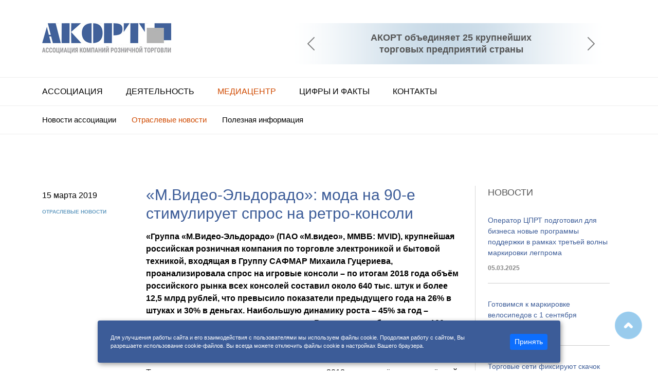

--- FILE ---
content_type: text/html; charset=utf-8
request_url: https://acort.ru/media-tsentr/otraslevye-novosti/spros-na-retro-konsoli.html
body_size: 39017
content:
<!doctype html>
<html lang="ru">
  <head>
    <!-- Обязательные метатеги -->
    <meta charset="utf-8">
    <meta name="viewport" content="width=device-width, initial-scale=1">
    <meta name="yandex-verification" content="b91817dffd5ac3e3" />

        <title>«М.Видео-Эльдорадо»: мода на 90-е стимулирует спрос на ретро-консоли</title>
    	<meta name="keywords" content="Новости членов  АКОРТ" />
	<meta name="description" content="«Группа «М.Видео-Эльдорадо» проанализировала спрос на игровые консоли – по итогам 2018 года объём российского рынка всех консолей составил около 640 тыс. штук и более 12,5 млрд рублей, что превысило показатели предыдущего года на 26% в штуках и 30% в деньгах." />

	<meta property="og:title" content="«М.Видео-Эльдорадо»: мода на 90-е стимулирует спрос на ретро-консоли" />
	<meta property="og:description" content="«Группа «М.Видео-Эльдорадо» проанализировала спрос на игровые консоли – по итогам 2018 года объём российского рынка всех консолей составил около 640 тыс. штук и более 12,5 млрд рублей, что превысило показатели предыдущего года на 26% в штуках и 30% в деньгах." />
	<meta property="og:image" content="https://acort.ru/netcat_files/17/4/logo_fb.jpg" />
	<meta property="og:url" content="https://acort.ru/media-tsentr/otraslevye-novosti/spros-na-retro-konsoli.html" />
	<meta property="og:type" content="article" />

	<meta property="twitter:title" content="«М.Видео-Эльдорадо»: мода на 90-е стимулирует спрос на ретро-консоли" />
	<meta property="twitter:description" content="«Группа «М.Видео-Эльдорадо» проанализировала спрос на игровые консоли – по итогам 2018 года объём российского рынка всех консолей составил около 640 тыс. штук и более 12,5 млрд рублей, что превысило показатели предыдущего года на 26% в штуках и 30% в деньгах." />
	<meta property="twitter:image" content="https://acort.ru/netcat_files/17/4/logo_fb.jpg" />
	<meta property="twitter:url" content="https://acort.ru/media-tsentr/otraslevye-novosti/spros-na-retro-konsoli.html" />
	<meta property="twitter:card" content="summary" />

    <!-- Bootstrap CSS -->
    <link href="https://cdn.jsdelivr.net/npm/bootstrap@5.1.3/dist/css/bootstrap.min.css" rel="stylesheet" integrity="sha384-1BmE4kWBq78iYhFldvKuhfTAU6auU8tT94WrHftjDbrCEXSU1oBoqyl2QvZ6jIW3" crossorigin="anonymous">
    <link href="/css-n/n.css" rel="stylesheet">
    <link rel="stylesheet" href="/font-awesome/css/font-awesome.min.css">
    
    <script src="/js/jquery.js"></script>
    <script src="/js/jquery-migrate-1.2.1.min.js"></script>
    <script type="text/javascript"src="/js/jquery.liMarquee.js"></script>
    <script type="text/javascript">
    $(window).load(function(){
    $('.str').liMarquee();
    });
    </script>
    
    <script type="text/javascript">
   $(function(){
	$(window).scroll(function(){
		if($(window).scrollTop() > 100) {
			$('#scroll_top').show();
		} else {
			$('#scroll_top').hide();
		}
	});
 
	$('#scroll_top').click(function(){
		$('html, body').animate({scrollTop: 0}, 600);
		return false;
	});
});
    </script>

  </head>
  <body>
 
<div id="page" class="d-md-none">
     <a href='/' class='logo-n'><img src='/img-n/logo-s.jpg' /></a>
    <nav>
        <div class='prokrut-nav'>
          <!-- меню мобильное-->
          <ul class='menu'><li class='menu-item menu-item-has-children'><a href='/assotsiatsiya/' class='tt'>Ассоциация</a><ul class='sub-menu'><li class='menu-item'><a class='n-podmenu' href='/assotsiatsiya/istoriya/'>История</a></li><li class='menu-item'><a class='n-podmenu' href='/assotsiatsiya/tseli-i-zadachi/'>Цели и задачи</a></li><li class='menu-item'><a class='n-podmenu' href='/assotsiatsiya/ustav/'>Устав</a></li><li class='menu-item'><a class='n-podmenu' href='/assotsiatsiya/chleny-akort/'>Члены</a></li><li class='menu-item'><a class='n-podmenu' href='/assotsiatsiya/prostaya-1st-tahoma-16/'>Дирекция</a></li><li class='menu-item'><a class='n-podmenu' href='/assotsiatsiya/kollegialnye-rabochie-organy-acort/'>Коллегиальные рабочие органы</a></li><li class='menu-item'><a class='n-podmenu' href='/assotsiatsiya/vstupit-v-acort/'>Вступить</a></li></ul></li><li class='menu-item menu-item-has-children'><a href='/deyatelnost/zakonodatelstvo/' class='tt'>Деятельность</a><ul class='sub-menu'><li class='menu-item'><a class='n-podmenu' href='/deyatelnost/koordinatsionnyy-komitet/'>Координационный комитет</a></li><li class='menu-item'><a class='n-podmenu' href='/deyatelnost/komitet-po-kachestvu/'>Комитет по качеству</a></li><li class='menu-item'><a class='n-podmenu' href='/deyatelnost/rabochaya-gruppa-po-transportu/'>Рабочая группа по транспорту</a></li><li class='menu-item'><a class='n-podmenu' href='/deyatelnost/komitet-po-etike-hr-i-informatsionnoy-politike/'>Комитет по этике, HR и информационной политике</a></li><li class='menu-item'><a class='n-podmenu' href='/deyatelnost/kodeks-dobrosovestnyh-praktik/'>Кодекс добросовестных практик</a></li><li class='menu-item'><a class='n-podmenu' href='/deyatelnost/komissiya-po-obrascheniyam-i-sporam/'>Комиссия по обращениям и спорам по применению КДП</a></li><li class='menu-item'><a class='n-podmenu' href='/deyatelnost/kontrol-za-soblyudeniem-kdp/'>Контроль за соблюдением КДП</a></li><li class='menu-item'><a class='n-podmenu' href='/deyatelnost/zakonodatelstvo/'>Законодательство</a></li><li class='menu-item'><a class='n-podmenu' href='/deyatelnost/samoregulirovanie/'>Саморегулирование</a></li></ul></li><li class='menu-item menu-item-has-children'><a href='/media-tsentr/' class='tt activ'>Медиацентр</a><ul class='sub-menu'><li class='menu-item'><a class='n-podmenu' href='/media-tsentr/novosti-assotsiatsii/'>Новости ассоциации</a></li><li class='menu-item'><a class='n-podmenu activ' href='/media-tsentr/otraslevye-novosti/'>Отраслевые новости</a></li><li class='menu-item'><a class='n-podmenu' href='/media-tsentr/poleznaya-informatsiya/'>Полезная информация</a></li></ul></li><li class='menu-item menu-item-has-children'><a href='/tsifry-i-fakty-riteyla/' class='tt'>Цифры и факты</a><ul class='sub-menu'><li class='menu-item'><a class='n-podmenu' href='/tsifry-i-fakty-riteyla/vklad-v-ekonomiku/'>Вклад в экономику</a></li><li class='menu-item'><a class='n-podmenu' href='/tsifry-i-fakty-riteyla/samochuvstvie-riteyla/'>Самочувствие ритейла</a></li><li class='menu-item'><a class='n-podmenu' href='/tsifry-i-fakty-riteyla/potrebitelskoe-povedenie/'>Потребительское поведение</a></li><li class='menu-item'><a class='n-podmenu' href='/tsifry-i-fakty-riteyla/riteyl-rabotodatel/'>Ритейл – работодатель</a></li></ul></li><li class='menu-item menu-item-has-children'><a href='/kontakty/' class='tt'>Контакты</a><ul class='sub-menu'><li class='menu-item'><a class='n-podmenu' href='/kontakty/pismo-v-akort/'>Написать в АКОРТ</a></li></ul></li></ul>        </div>
    </nav>
</div>

<script type="text/javascript">
$("nav .menu").addClass("responsive-menu").before('<div class="responsive-menu-icon"></div>');

    $(".responsive-menu-icon").click(function(){
        $(this).next("nav .menu").slideToggle();
        $("nav").toggleClass('openwide');
        $('header').toggleClass('nav-toggle');
    });



$("nav .menu > .menu-item").click(function(event){
  if (event.target !== this)
  return;
  $(this).find(".sub-menu:first").slideToggle(function() {
    $(this).parent().toggleClass("menu-open");
  });
});
</script>


<header class='header'> 
<a href="#" id="scroll_top" class='d-none d-md-block' title="Наверх" ></a>
 <div class="container">
  <div class="row">
    <div class="col-4 col-lg-4 col-xl-5 d-none d-md-block">
      <a href='/' class='logo'><img src='/img-n/logo-s.jpg' /></a>
    </div>
    <div class="col-8 col-lg-8 col-xl-7 d-none d-md-block">
        <!-- Карусель в шапке -->
      <div id="carouselExampleControls" class="carousel slide carousel-dark carousel-fade" data-bs-ride="carousel">
  <div class="carousel-inner">
    <div class="carousel-item active">
      <div class='karysel'>
         <div class='karysel-text align-self-center'>АКОРТ объединяет 25 крупнейших<br />торговых предприятий страны</div>
      </div>
    </div>
    <div class="carousel-item">
      <div class='karysel'><div class='karysel-text'>В составе АКОРТ — более 100 тысяч<br />магазинов различных форматов<br />в 76 российских регионах</div></div>
    </div>
    <div class="carousel-item">
      <div class='karysel'><div class='karysel-text'>Более 8000 новых магазинов<br />открыли продовольственные торговые сети<br />— члены АКОРТ в 2024 году</div></div>
    </div>
    <div class="carousel-item">
      <div class='karysel'><div class='karysel-text'>В компаниях, входящих в АКОРТ,<br />работают более 1,2 миллиона человек</div></div>
    </div>
    <div class="carousel-item">
      <div class='karysel'><div class='karysel-text'>92% россиян покупают продукты<br />в сетевых магазинах</div></div>
    </div>
    <div class="carousel-item">
      <div class='karysel'><div class='karysel-text'>Ежедневно торговые сети — члены АКОРТ<br />обслуживают более 53 миллионов покупателей</div></div>
    </div> 
    <div class="carousel-item">
      <div class='karysel'><div class='karysel-text'>5,7% составила средняя наценка на социально<br />значимые товары в 2024 году в продуктовых магазинах<br />торговых сетей — членов АКОРТ </div></div>
    </div> 
    <div class="carousel-item">
      <div class='karysel'><div class='karysel-text'>13% ВВП страны обеспечивается<br />за счет торговли</div></div>
    </div>
    <div class="carousel-item">
      <div class='karysel'><div class='karysel-text'>Торговля входит в топ-3 отраслей-налогоплательщиков<br />в России и обеспечивает 13% от всех налоговых<br />поступлений в бюджеты разных уровней</div></div>
    </div>
    <div class="carousel-item">
      <div class='karysel'><div class='karysel-text'>Ритейл — крупнейший работодатель в стране:<br />число занятых в торговле — порядка 13 млн человек</div></div>
    </div>
    <div class="carousel-item">
      <div class='karysel'><div class='karysel-text'>Оборот розничной торговли в 2024 году вырос<br />в сопоставимых ценах на 7,2%, до 55,6 трлн рублей</div></div>
    </div>
    
  </div>
  <button class="carousel-control-prev" type="button" data-bs-target="#carouselExampleControls" data-bs-slide="prev">
    <span class="carousel-control-prev-icon" aria-hidden="true"></span>
    <span class="visually-hidden">Предыдущий</span>
  </button>
  <button class="carousel-control-next" type="button" data-bs-target="#carouselExampleControls" data-bs-slide="next">
    <span class="carousel-control-next-icon" aria-hidden="true"></span>
    <span class="visually-hidden">Следующий</span>
  </button>
</div>
    </div>
    <!-- Карусель в шапке END -->
    
  </div>
</div>
</header>  

<div class='menu-pervoe d-none d-md-block'>
  <div class="container">
  <div class="row">
    <div class="col">
<!-- меню -->
          <nav class='menu-header' role='navigation'><div class='punkt-menu'><a class='menu__item  max-sh' href='/assotsiatsiya/'>Ассоциация</a><div class='podmenumoe max-sh'><div class='punkt-menu_vipod'><a class='menu_vipod' href='/assotsiatsiya/istoriya/'>История</a></div><div class='punkt-menu_vipod_r'>|</div><div class='punkt-menu_vipod'><a class='menu_vipod' href='/assotsiatsiya/tseli-i-zadachi/'>Цели и задачи</a></div><div class='punkt-menu_vipod_r'>|</div><div class='punkt-menu_vipod'><a class='menu_vipod' href='/assotsiatsiya/ustav/'>Устав</a></div><div class='punkt-menu_vipod_r'>|</div><div class='punkt-menu_vipod'><a class='menu_vipod' href='/assotsiatsiya/chleny-akort/'>Члены</a></div><div class='punkt-menu_vipod_r'>|</div><div class='punkt-menu_vipod'><a class='menu_vipod' href='/assotsiatsiya/prostaya-1st-tahoma-16/'>Дирекция</a></div><div class='punkt-menu_vipod_r'>|</div><div class='punkt-menu_vipod'><a class='menu_vipod' href='/assotsiatsiya/kollegialnye-rabochie-organy-acort/'>Коллегиальные рабочие органы</a></div><div class='punkt-menu_vipod_r'>|</div><div class='punkt-menu_vipod'><a class='menu_vipod' href='/assotsiatsiya/vstupit-v-acort/'>Вступить</a></div></div></div><div class='punkt-menu'><a class='menu__item  max-sh-2' href='/deyatelnost/zakonodatelstvo/'>Деятельность</a><div class='podmenumoe max-sh-2'><div class='punkt-menu_vipod'><a class='menu_vipod' href='/deyatelnost/koordinatsionnyy-komitet/'>Координационный комитет</a></div><div class='punkt-menu_vipod_r'>|</div><div class='punkt-menu_vipod'><a class='menu_vipod' href='/deyatelnost/komitet-po-kachestvu/'>Комитет по качеству</a></div><div class='punkt-menu_vipod_r'>|</div><div class='punkt-menu_vipod'><a class='menu_vipod' href='/deyatelnost/rabochaya-gruppa-po-transportu/'>Рабочая группа по транспорту</a></div><div class='punkt-menu_vipod_r'>|</div><div class='punkt-menu_vipod'><a class='menu_vipod' href='/deyatelnost/komitet-po-etike-hr-i-informatsionnoy-politike/'>Комитет по этике, HR и информационной политике</a></div><div class='punkt-menu_vipod_r'>|</div><div class='punkt-menu_vipod'><a class='menu_vipod' href='/deyatelnost/kodeks-dobrosovestnyh-praktik/'>Кодекс добросовестных практик</a></div><div class='punkt-menu_vipod_r'>|</div><div class='punkt-menu_vipod'><a class='menu_vipod' href='/deyatelnost/komissiya-po-obrascheniyam-i-sporam/'>Комиссия по обращениям и спорам по применению КДП</a></div><div class='punkt-menu_vipod_r'>|</div><div class='punkt-menu_vipod'><a class='menu_vipod' href='/deyatelnost/kontrol-za-soblyudeniem-kdp/'>Контроль за соблюдением КДП</a></div><div class='punkt-menu_vipod_r'>|</div><div class='punkt-menu_vipod'><a class='menu_vipod' href='/deyatelnost/zakonodatelstvo/'>Законодательство</a></div><div class='punkt-menu_vipod_r'>|</div><div class='punkt-menu_vipod'><a class='menu_vipod' href='/deyatelnost/samoregulirovanie/'>Саморегулирование</a></div></div></div><div class='punkt-menu'><a class='menu__item activ max-sh-3' href='/media-tsentr/'>Медиацентр</a></div><div class='punkt-menu'><a class='menu__item  max-sh-4' href='/tsifry-i-fakty-riteyla/'>Цифры и факты</a><div class='podmenumoe max-sh-4'><div class='punkt-menu_vipod'><a class='menu_vipod' href='/tsifry-i-fakty-riteyla/vklad-v-ekonomiku/'>Вклад в экономику</a></div><div class='punkt-menu_vipod_r'>|</div><div class='punkt-menu_vipod'><a class='menu_vipod' href='/tsifry-i-fakty-riteyla/samochuvstvie-riteyla/'>Самочувствие ритейла</a></div><div class='punkt-menu_vipod_r'>|</div><div class='punkt-menu_vipod'><a class='menu_vipod' href='/tsifry-i-fakty-riteyla/potrebitelskoe-povedenie/'>Потребительское поведение</a></div><div class='punkt-menu_vipod_r'>|</div><div class='punkt-menu_vipod'><a class='menu_vipod' href='/tsifry-i-fakty-riteyla/riteyl-rabotodatel/'>Ритейл – работодатель</a></div></div></div><div class='punkt-menu'><a class='menu__item  ' href='/kontakty/'>Контакты</a><div class='podmenumoe '><div class='punkt-menu_vipod'><a class='menu_vipod' href='/kontakty/pismo-v-akort/'>Написать в АКОРТ</a></div></div></div></nav>       
        <!-- / меню -->
    </div>
  </div>
</div>
</div>



<div class='menu-pervoe d-none d-md-block'>
    <div class="container">
      <div class="row">
        <div class="for-menu2-otst col-12">
         <nav class='menu-header' role='navigation'><div class='podpunkt-menu'><a class='podmenu__item  ' href='/media-tsentr/novosti-assotsiatsii/'>Новости ассоциации</a></div><div class='podpunkt-menu'><a class='podmenu__item activ ' href='/media-tsentr/otraslevye-novosti/'>Отраслевые новости</a></div><div class='podpunkt-menu'><a class='podmenu__item  ' href='/media-tsentr/poleznaya-informatsiya/'>Полезная информация</a></div></nav>         </div>
      </div>
    </div>
</div>
<div class="container otstup-verh">
<div class="row">
<div class="col-12 col-md-3 col-lg-2">
<div class='date'>
15 марта 2019</div>
<div class='razdel_name card--biruz'>Отраслевые новости</div>
</div>

<div class="col-12 col-md-9 col-lg-7 border-right-moy-2  gx-5">

<h1 class='zagnews'>«М.Видео-Эльдорадо»: мода на 90-е стимулирует спрос на ретро-консоли</h1>

<div class='nc_full nc_news'>

 



    <div class='nc_full_text'>
        
    <strong>&laquo;Группа &laquo;М.Видео-Эльдорадо&raquo; (ПАО &laquo;М.видео&raquo;, ММВБ: MVID), крупнейшая российская розничная компания по торговле электроникой и бытовой техникой, входящая в Группу САФМАР Михаила Гуцериева, проанализировала спрос на игровые консоли &ndash; по итогам 2018 года объём российского рынка всех консолей составил около 640 тыс. штук и более 12,5 млрд рублей, что превысило показатели предыдущего года на 26% в штуках и 30% в деньгах. Наибольшую динамику роста &ndash; 45% за год &ndash; показали переизданные ретро-консоли. Россияне приобрели около 100 тыс. приставок PlayStation Classic, SEGA Mega Drive Gopher, Nintendo Classic Mini NES и </strong><strong>SNES</strong> <strong>с предварительно установленными играми. </strong><br />
&nbsp;<br />
Традиционно пик продаж игровых приставок в 2018 году пришёлся на четвёртый квартал, а спрос на консоли в декабре превысил примерно в 2,5 раза средний показатель других месяцев. Около 60% рынка в натуральном выражении заняла PlayStation 4, на втором месте осталась приставка Xbox One, а третьей по популярности стала игровая система Nintendo Switch c почти двукратным ростом продаж.&nbsp;<br />
&nbsp;<br />
В 2018 году на российском рынке на 45% вырос интерес к переизданным консолям, ставшим популярными в конце 80-х и начале 90-х годов прошлого века.&nbsp;Массовое распространение недорогих ретро-консолей и позитивная динамика приставки последнего поколения Switch, где также есть переизданные ретро-игры, помогли японской компании Nintendo нарастить рыночную долю почти в полтора раза по итогам 2018 года. Наиболее высокую позитивную динамику продемонстрировала SEGA Mega Drive Gopher. Конкуренцию консолям Nintendo и SEGA составляет вышедшая в декабре прошлого года PS Classic от Sony.<br />
&nbsp;<br />
&laquo;На фоне развития технологий дополненной и виртуальной реальности, облачного гейминга, спроса на консоли для игры на 4K-телевизорах, парадоксально выглядит позитивная динамика сегмента 8- и 16-битных консолей. Россияне высоко оценили переизданные приставки, которые помогут ненадолго вернуться в детство и снова окунуться в мир хитов, на которых выросли. К тому же, от современных консолей их отличает сравнительно небольшая цена. В магазинах &laquo;М.Видео&raquo; и &laquo;Эльдорадо&raquo; покупатели сейчас найдут ретро-ремейки от Nintendo и Sony по привлекательной цене&raquo;, &ndash; отмечает глава департамента &laquo;Развлечения и фото/видео&raquo; Группы &laquo;М.Видео-Эльдорадо&raquo; Олег Резников.<br />
<br />
Из игровых ретро-приставок наиболее популярной по итогам года осталась Nintendo Classic Mini: SNES, спрос на неё вырос незначительно. При этом продажи предшественника - Nintendo Classic Mini: NES в натуральном выражении увеличились почти втрое. В комплекте с приставками идёт кабель HDMI, USB-кабель электропитания и контроллеры. Среди нововведений функция, с помощью которой можно перематывать до пяти минут игрового процесса с момента последнего сохранения. Для владельцев восьмибитной Nintendo Entertainment System доступно 30 встроенных игр, включая The Legend of Zelda, Donkey Kong, PAC-MAN, Super Mario Bros. и другие. В Super Nintendo Entertainment System производитель установил 21 игру, например, Super Mario Kart, Contra III: The Alien Wars, Donkey Kong Country.<br />
&nbsp;<br />
Почти в четыре раза увеличились продажи портативных приставок SEGA Mega Drive Gopher. Девайсы из серии Genesis оснащены небольшим LCD экраном, встроенным динамиком, ёмким аккумулятором, USB-разъёмом, 20 классическими играми и слотом для карт microSD для увеличения их количества.&nbsp;<br />
&nbsp;<br />
В начале&nbsp;декабря 2018 года свою ретро-консоль PlayStation Classic представила компания Sony. Новинка в точности повторяет дизайн знаменитого оригинала, вышедшего 25 лет назад, но отличается уменьшенным на 45% размером. Владельцам приставки доступны 20 знаменитых игр, в числе которых Grand Theft Auto, Final Fantasy VII, Tekken 3, Metal Gear Solid, Wild Arms, Tom Clancy&rsquo;s Rainbow Six.&nbsp;В комплект миниатюрной приставки входят два проводных контроллера, кабель HDMI для подключения к телевизору и карта виртуальной памяти для сохранения прогресса при переключении между разными играми. Консоль находит спрос у желающих поностальгировать, при этом с момента релиза стоимость новинки постепенно снижается.<br />
&nbsp;    
        <script src="/js/jquery.colorbox.js"></script>
		<script>
			$(document).ready(function(){
				//Examples of how to assign the Colorbox event to elements
				$(".group1").colorbox({rel:'group1'});
				$(".ajax").colorbox();
				$(".youtube").colorbox({iframe:true, innerWidth:640, innerHeight:390});
				$(".vimeo").colorbox({iframe:true, innerWidth:500, innerHeight:409});
				$(".iframe").colorbox({iframe:true, width:"80%", height:"80%"});
				$(".inline").colorbox({inline:true, width:"50%"});
				$(".callbacks").colorbox({
					onOpen:function(){ alert('onOpen: colorbox is about to open'); },
					onLoad:function(){ alert('onLoad: colorbox has started to load the targeted content'); },
		 			onComplete:function(){ alert('onComplete: colorbox has displayed the loaded content'); },
					onCleanup:function(){ alert('onCleanup: colorbox has begun the close process'); },
					onClosed:function(){ alert('onClosed: colorbox has completely closed'); }
				});

					
				//Example of preserving a JavaScript event for inline calls.
				$("#click").click(function(){ 
					$('#click').css({"background-color":"#f00", "color":"#fff", "cursor":"inherit"}).text("Open this window again and this message will still be here.");
					return false;
				});
			});
    </script> 
    
       <div class='galereya'></div>
        
    
    </div>
    
</div>
</div>
<div class="col-12 col-md-12 col-lg-3 gx-5 d-none d-lg-block">
<div class='zag-news'>НОВОСТИ</div>

<!-- noindex -->

<div class='nc_list nc_news'>


<a href='/media-tsentr/otraslevye-novosti/markirovka-legproma.html' class='announce_bok'>Оператор ЦПРТ подготовил для бизнеса новые программы поддержки в рамках третьей волны маркировки легпрома</a>
<div class="data-news-gl">05.03.2025</div>
<div class='polosa'></div>


<a href='/media-tsentr/otraslevye-novosti/markirovka-velosipedov.html' class='announce_bok'>Готовимся к маркировке велосипедов с 1 сентября</a>
<div class="data-news-gl">19.07.2024</div>
<div class='polosa'></div>


<a href='/media-tsentr/otraslevye-novosti/skachok-sprosa-na-morozhenoe.html' class='announce_bok'>Торговые сети фиксируют скачок спроса на мороженое, минеральную воду и квас</a>
<div class="data-news-gl">04.07.2024</div>
<div class='polosa'></div>


<a href='/media-tsentr/otraslevye-novosti/dni-rossiskih-vin.html' class='announce_bok'>Крупнейшие сети – члены АКОРТ участвуют в акции  «Дни российских вин»</a>
<div class="data-news-gl">17.04.2024</div>
<div class='polosa'></div>


<a href='/media-tsentr/otraslevye-novosti/Utverzhden-novyj-gost-po-dostavke-tovarov.html' class='announce_bok'>Утвержден новый гост по доставке товаров</a>
<div class="data-news-gl">14.06.2023</div>
<div class='polosa'></div>


<a href='/media-tsentr/otraslevye-novosti/Vserossijskaja-rybnaja-nedelja.html' class='announce_bok'>Более 300 тонн рыбной продукции приобрели россияне в торговых сетях на «Всероссийской рыбной неделе»</a>
<div class="data-news-gl">09.06.2023</div>
<div class='polosa'></div>


<a href='/media-tsentr/otraslevye-novosti/Rynok-kosmetiki-rastjot.html' class='announce_bok'>Рынок отечественной косметики растёт двузначными темпами</a>
<div class="data-news-gl">18.01.2023</div>
<div class='polosa'></div>

</div>

<!-- /noindex -->


</div>

</div></div>
<div class='stroka d-none d-sm-block'>
  <div class="container">
      <div class="row">
      <div class="col-12">
          <h3 class='chleni'>ЧЛЕНЫ АКОРТ</h3>
      </div>
      </div>
  </div>
  
  <!-- бегущая строка --> 
<div class="str str_wrap">&nbsp;
<a href='https://av.ru' target='_blank'><img src="/img/begstroka/azbuka.png" /></a>
<a href='https://www.auchan.ru' target='_blank'><img src="/img/begstroka/4.jpg" /></a>
<a href='https://www.detmir.ru/' target='_blank'><img src="/img/begstroka/detmir.png" /></a>
<a href='https://www.bosco.ru' target='_blank'><img src="/img/begstroka/bosko.png" /></a>
<a href='https://dixy.ru' target='_blank'><img src="/img/begstroka/dixi.png" /></a>
<a href='https://lenta.com' target='_blank'><img src="/img/begstroka/lenta.png" /></a>
<a href='https://www.mvideo.ru' target='_blank'><img src="/img/begstroka/m-vid.png" /></a>
<a href='http://magnit-info.ru' target='_blank'><img src="/img/begstroka/magnit.png" /></a>
<a href='http://www.maria-ra.ru' target='_blank'><img src="/img/begstroka/mariya.png" /></a>
<a href='https://www.metro-cc.ru' target='_blank'><img src="/img/begstroka/18.jpg" /></a>
<a href='https://www.obi.ru' target='_blank'><img src="/img/begstroka/obi.png" /></a>
<a href='https://www.okmarket.ru' target='_blank'><img src="/img/begstroka/ok.png" /></a>
<a href='https://moscow.petrovich.ru/' target='_blank'><img src="/img/begstroka/petr.png" /></a>
<a href='https://snowqueen.ru' target='_blank'><img src="/img/begstroka/23.jpg" /></a>
<a href='https://www.sportmaster.ru' target='_blank'><img src="/img/begstroka/sport.png" /></a>
<a href='https://www.eldorado.ru' target='_blank'><img src="/img/begstroka/eldor.png" /></a>
<a href='https://go.yandex/' target='_blank'><img src="/img/begstroka/go.png" /></a>
<a href='https://www.dns-shop.ru/' target='_blank'><img src="/img/begstroka/33.jpg" /></a>
<a href='https://kari.com/' target='_blank'><img src="/img/begstroka/43.jpg" /></a>
<a href='https://www.lamoda.ru' target='_blank'><img src="/img/la.png" /></a>
<a href='http://www.globus.ru' target='_blank'><img src="/img/begstroka/globus.png" /></a>
<a href='https://www.x5.ru/ru' target='_blank'><img src="/img/begstroka/x5.png" /></a>
<a href='https://leroymerlin.ru/' target='_blank'><img src="/img/begstroka/lps.png" /></a>
</div>
<!-- / бегущая строка --> 
  
</div>

<!-- Вариант 1: Bootstrap в связке с Popper -->
    <script src="https://cdn.jsdelivr.net/npm/bootstrap@5.1.3/dist/js/bootstrap.bundle.min.js" integrity="sha384-ka7Sk0Gln4gmtz2MlQnikT1wXgYsOg+OMhuP+IlRH9sENBO0LRn5q+8nbTov4+1p" crossorigin="anonymous"></script>


<div class='footer'>

    <div class="container">
      <div class="row">
      
      <div class="col-12 col-sm-6 col-lg-3">
          <div class='footer-text'>
          <h3>АКОРТ</h3>
          Контакты:<br />
          <a class='tlfn' href="tel:+74956455315">+7 (495) 645-53-15</a><br />
          
          123112, г. Москва, <br />
          Пресненская набережная, д. 12.<br />
          Башня Федерация «Восток»<br /><br />
          <a href='https://t.me/acortnews' target='_blank'><img src='/img-n/tlg-n2.png' style="width: 35px;"></a>
          </div>
      </div>
      
      <div class="col-12 col-sm-6 col-lg-3 d-none d-sm-block">
          <div class='footer-text'><a href='/assotsiatsiya/' class='podzag'>Ассоциация</a>
                <div class='niz_podm'><a href='/assotsiatsiya/istoriya/' title='История'>История</a><a href='/assotsiatsiya/tseli-i-zadachi/' title='Цели и задачи'>Цели и задачи</a><a href='/assotsiatsiya/ustav/' title='Устав'>Устав</a><a href='/assotsiatsiya/chleny-akort/' title='Члены'>Члены</a><a href='/assotsiatsiya/prostaya-1st-tahoma-16/' title='Дирекция'>Дирекция</a><a href='/assotsiatsiya/kollegialnye-rabochie-organy-acort/' title='Коллегиальные рабочие органы'>Коллегиальные рабочие органы</a><a href='/assotsiatsiya/vstupit-v-acort/' title='Вступить'>Вступить</a></div>             <div class='ass-otstup-niz'></div>                
          </div>
      </div>
      
      <div class="col-12 col-sm-6 col-lg-3 d-none d-sm-block">
          <div><a href='/' class='podzag'>Медиацентр</a>
          <div class='niz_podm'><a href='/media-tsentr/novosti-assotsiatsii/' title='Новости ассоциации'>Новости ассоциации</a><a href='/media-tsentr/otraslevye-novosti/'>Отраслевые новости</a><a href='/media-tsentr/poleznaya-informatsiya/' title='Полезная информация'>Полезная информация</a></div>          </div>
      </div>
      
      <div class="col-12 col-sm-6 col-lg-3 d-none d-sm-block">
          <div><a href='/' class='podzag'>Деятельность</a>
          <div class='niz_podm'><a href='/deyatelnost/koordinatsionnyy-komitet/' title='Координационный комитет'>Координационный комитет</a><a href='/deyatelnost/komitet-po-kachestvu/' title='Комитет по качеству'>Комитет по качеству</a><a href='/deyatelnost/rabochaya-gruppa-po-transportu/' title='Рабочая группа по транспорту'>Рабочая группа по транспорту</a><a href='/deyatelnost/komitet-po-etike-hr-i-informatsionnoy-politike/' title='Комитет по этике, HR и информационной политике'>Комитет по этике, HR и информационной политике</a><a href='/deyatelnost/kodeks-dobrosovestnyh-praktik/' title='Кодекс добросовестных практик'>Кодекс добросовестных практик</a><a href='/deyatelnost/komissiya-po-obrascheniyam-i-sporam/' title='Комиссия по обращениям и спорам по применению КДП'>Комиссия по обращениям и спорам по применению КДП</a><a href='/deyatelnost/kontrol-za-soblyudeniem-kdp/' title='Контроль за соблюдением КДП'>Контроль за соблюдением КДП</a><a href='/deyatelnost/zakonodatelstvo/' title='Законодательство'>Законодательство</a><a href='/deyatelnost/samoregulirovanie/' title='Саморегулирование'>Саморегулирование</a></div>          </div>
      </div>
      
      </div>
   </div>

</div>

<div class='podfooter'>
<div class="container">
<div class="row">
    <div class="col-12 col-sm-3">
      © АКОРТ (2001-2026)    
    </div>
    <div class="col-12 col-sm-7">
      Любые материалы, опубликованные на портале acort.ru, не могут быть воспроизведены или распространены полностью или в какой-либо части без прямой гиперссылки на acort.ru.   
    </div>
    <div class="col-12 col-sm-2">
      
      <div style='text-align: right;'>
            <!--LiveInternet counter--><script type="text/javascript"><!--
            document.write("<a href='//www.liveinternet.ru/click' "+
            "target=_blank><img src='//counter.yadro.ru/hit?t41.5;r"+
            escape(document.referrer)+((typeof(screen)=="undefined")?"":
            ";s"+screen.width+"*"+screen.height+"*"+(screen.colorDepth?
            screen.colorDepth:screen.pixelDepth))+";u"+escape(document.URL)+
            ";"+Math.random()+
            "' alt='' title='LiveInternet' "+
            "border='0' width='31' height='31'><\/a>")
            //--></script><!--/LiveInternet-->
      
      
      <div id="cookie_notification">
        <p>Для улучшения работы сайта и его взаимодействия с пользователями мы используем файлы cookie. Продолжая работу с сайтом, Вы разрешаете использование cookie-файлов. Вы всегда можете отключить файлы cookie в настройках Вашего браузера.</p>
        <button class="button cookie_accept btn btn-primary btn-sm ">Принять</button>
        
        
<script type="text/javascript">
   function checkCookies(){
    let cookieDate = localStorage.getItem('cookieDate');
    let cookieNotification = document.getElementById('cookie_notification');
    let cookieBtn = cookieNotification.querySelector('.cookie_accept');

    // Если записи про кукисы нет или она просрочена на 1 год, то показываем информацию про кукисы
    if( !cookieDate || (+cookieDate + 31536000000) < Date.now() ){
        cookieNotification.classList.add('show');
    }

    // При клике на кнопку, в локальное хранилище записывается текущая дата в системе UNIX
    cookieBtn.addEventListener('click', function(){
        localStorage.setItem( 'cookieDate', Date.now() );
        cookieNotification.classList.remove('show');
    })
}
checkCookies();
    </script>
        
</div>
      
    </div>
</div></div></div>

  </body>
</html>

--- FILE ---
content_type: text/css
request_url: https://acort.ru/css-n/n.css
body_size: 19115
content:
body {
  color: #000; /*���� ������: ������*/
  background: #FFFFFF; /*���� ����: �����*/ 
  word-wrap: break-word; /*���������� �����, ���� �� �������: ��*/
  font-family: Arial; 
  font-size: 16px;
}

.header {
    padding: 45px 0 25px 0;
    border-bottom: 1px solid #eee;
    }
.karysel { background-image: url('/img-n/karus-fon.png'); background-size: contain; 
min-height: 80px;
  }
.karysel-text {min-height: 80px; text-align: center; max-width: 75%; font-size: 18px; line-height:1.3; margin: auto; 
  font-weight: bold; color: #555;
  display: flex;
  align-items: center;
  justify-content: center}
.menu-pervoe {border-bottom: 1px solid #eee;}
.punkt-menu
    {
     float: left;
     padding: 15px 45px 15px 0px;
     position: relative;
    }
.podpunkt-menu
    {
     float: left;
     padding: 5px 30px 5px 0px;
     position: relative;
    }
.news-preview__image img {max-width: 100%;}    
.punkt-tlg {float: right; position: relative; margin: 15px 5px 0px 0px;}
.punkt-tlg img {border-radius: 5px;}

.for-menu2-otst {padding: 10px 12px;}
a.menu__item {font-size: 16px; text-transform: uppercase; color: #000; text-decoration: none; transition: 0.5s;}
a.menu__item:hover {color: #d04a01;}
a.podmenu__item {font-size: 15px; text-transform: none; color: #000; text-decoration: none; transition: 0.5s;}
a.podmenu__item:hover {color: #d04a01;}

.activ {color: #d04a01 !important;}
.podmenumoe {
    display: none;
    padding: 7px;
    padding-left: 7px;
    margin-top: 17px;
    -moz-box-shadow: 0 5px 5px rgba(0,0,0,0.3);
    -webkit-box-shadow: 0 5px 5px rgba(0,0,0,0.3);
    box-shadow: 0 5px 5px rgba(0,0,0,0.3);
    background-color: #fff;
    margin-left: -25px;
    padding-left: 25px;
    white-space: nowrap;
    transition-duration: 1s;
}

.max-sh { min-width: 1150px; }
.max-sh-2 { min-width: 1005px; }
.max-sh-3 { min-width: 660px; }
.max-sh-4 { min-width: 760px; }

.punkt-menu:hover .podmenumoe{
    display:block;
    position:absolute;
    top:20px;
    z-index:999;
}
.punkt-menu_vipod
    {
     float: left;
     padding: 5px 6px 5px 0px;
     position: relative;
        }
.menu_vipod{
  font-size: 15px;
  line-height: 1;
  text-transform: none;
  text-decoration: none;
  font-weight: normal;
  color: #000;
  transition: 0.3s;
}
a.menu_vipod:hover {color: #d04a01;}
.punkt-menu_vipod_r
    {
     float: left;
     padding: 5px 6px 5px 0px;
     position: relative; color: #bbb;
    }
a.big-ssil {text-decoration: none; font-weight: bold; color: #008080; transition: 0.3s;}  
a.big-ssil:hover {color: #555;} 
.zagnews_dsp a {text-decoration: none; color: #0d54d0; transition: 0.3s;} 
.zagnews_dsp a:hover {color: #333;}
.blok-vazhnoe {margin-top: 35px;}
h3 {font-size: 18px; font-weight: normal; margin-bottom: 20px;}
.novost {width: 100%; height: 100px; background-color: #ccc;}
.border-right {border-right: 1px solid #d5d5d5;}
.border-top-my {border-top: 1px solid #d5d5d5; margin: 30px 0px 20px 0px;}
.news-name {font-size: 14px; color: #3c5c98; font-weight: 600; display: block; margin: 15px 0px 10px 0px; text-decoration: none; transition: 0.3s;
display: block;min-height: 65px;
}
.news-name:hover {color: #d04a01;}
.news-name-sob {font-size: 14px; color: #3c5c98; font-weight: 600; display: block; margin: 15px 0px 10px 0px; text-decoration: none; transition: 0.3s;}
.news-name-sob:hover {color: #d04a01;}
.data-news-gl {font-size: 12px; color: #868686; font-weight: 600;}
.razdel-news-gl {font-size: 10px; font-weight: 600; text-decoration: none; text-transform: uppercase;} 
.moy-card {border: none; border-radius: 0px; margin-bottom: 50px;}
.sobit {border-bottom: 1px solid #d5d5d5; padding-bottom: 15px;}

.newslent-gl { margin-bottom: 40px;}

.stroka {height: 280px; background-color: #e3ecfd; margin: 50px 0px;}
.card--blue {color: #1e62dd;}
.card--red {color: #d04a01;}
.card--biruz {color: #659cc1;}
.card--zel {color: #59a1a9;}

a.tlfn {color: #ddd; text-decoration: none;}
h3.chleni {padding: 40px 0px;}

/* ������� ������ */
.str_wrap {
	overflow:hidden;
	//zoom:1;
	width:100%;
	font-size:12px;
	line-height:16px;
	position:relative;
	-moz-user-select: none;
	-khtml-user-select: none;
	user-select: none;  
	background: none;
	white-space:nowrap;
    margin: 10px 0px 0px 0px;
}

.str_wrap.str_active {
	background:none;
}
.str_move { 
	white-space:nowrap;
	position:absolute; 
	top:0; 
	left:0;
	cursor:move;
}
.str_move_clone {
	display:inline-block;
	//display:inline;
	//zoom:1;
	vertical-align:top;
	position:absolute; 
	left:100%;
	top:0;
}
.str_vertical .str_move_clone {
	left:0;
	top:100%;
}
.str_down .str_move_clone {
	left:0;
	bottom:100%;
}
.str_vertical .str_move,
.str_down .str_move {
	white-space:normal;
	width:100%;
}
.str_static .str_move,
.no_drag .str_move,
.noStop .str_move{
	cursor:inherit;
}
.str_wrap img {
	max-width:none !important;
    padding: 10px 10px 0px 10px;	
}
/* ����� - ������� ������ */

.footer {background-color: #3c5c98; padding: 50px 5px;}
.footer-text {color: #ddd; font-size: 14px;}
a.podzag {color: #fff; font-size: 18px; font-weight: 600; text-decoration: none;}
a.podzag:hover {color: #ddd; text-decoration: underline;}
.niz_podm a {color: #ddd; font-size: 14px; text-decoration: none; display: block; margin-top: 7px;}
.niz_podm a:hover {color: #fff; text-decoration: underline;}
.podfooter {background-color: #213762; padding: 20px 5px; color: #fff; font-size: 14px;}

h1.nov-r {font-size: 18px; text-transform: uppercase; color: #545454;}
.zag_razdela {margin: 60px 0px 40px 0px;}
.zagnews {display: block; font-size: 22px; color: #3c5c98; text-decoration: none; margin-bottom: 15px;}
.border-news {border-bottom: 1px solid #d5d5d5; padding-bottom: 18px; margin-bottom: 27px;}
.nc_announce {font-size: 18px; padding-right: 100px; padding-bottom: 20px;}
.date {font-size: 16px; padding-top: 7px;}
.razdel_name {font-size: 10px; padding-top: 12px; text-transform: uppercase; font-weight: 600;}
.pagination li {font-size: 16px; color: #000;}
a.no_current_str {display: block; color: #777; text-decoration: none; padding: 0px 10px;}
a.no_current_str:hover {color: #000; text-decoration: underline;}
.pagination li.active a {display: block; color: #000; text-decoration: none; padding: 0px 10px; font-weight: bold;}
.pagination li a {display: block; color: #777; text-decoration: none; padding: 0px 10px;}
.pagination li a:hover {color: #000; text-decoration: underline;}
.news-preview__image {
    min-width: 304px;
    width: 304px;
    margin-right: 40px;
    overflow: hidden;
    float: left;
}
.otstup-verh {margin-top: 100px;}
h1.zagnews {color: #3c5c98; font-size: 30px;}
.nc_news {font-size: 16px;}
.news_image_big img {width: 100%; margin: 10px 0px 25px 0px;}
a.announce_bok {display: block; color: #3c5c98; text-decoration: none; font-size: 14px; text-align: left; margin: 30px 0px 10px 0px ;}
.polosa {width: 100%; height: 1px; background-color: #ccc; margin-top: 20px;}
.foto_news {display: block; width: 100%; margin-bottom: 25px;}
.otst-str {margin-top: 60px;}
h1.txt-r {font-size: 24px; color: #3c5c97; font-weight: normal;}
.mal-z {font-size: 23px !important; }
h1.txt-r-z {font-size: 24px; color: #3c5c97; font-weight: normal;}
h1.txt-riteil {font-size: 24px; color: #3c5c97; font-weight: normal;}
h1.txt-r-s {font-size: 22px; color: #3c5c97; font-weight: normal;}
.smalltext {text-align: left;}
.zag-news {color: #545454; font-size: 18px;}
h2 {color: #3c5c97; font-size: 20px; margin: 20px 0px;}
.vpravo { text-align: right;}
.textcentr {
  text-align: center;
  display: inline-block;
  font-size: 14px;
}
h2.accordion-header {margin: 0px;}
h1.chlen {color: #3c5c97; font-size: 24px; margin: 50px 0;}
img.ten {
    -moz-transition: 0.3s;
    -webkit-transition: 0.3s;
    -o-transition: 0.3s;
    transition: 0.3s;
}
img.ten:hover {
  box-shadow: 4px 6px 13px -4px #222533;
}
.logo_chlen {float: left; margin: 10px 20px 75px 0px;}
.logo_prez_sm {float: left; margin: 0px 20px 0px 0px;}
.logo_chlen_sm img {width: 75px; height: 75px;}
.big-ssil {
  font-weight: bold;
  color: #008080;}
h4.name_chlen {color: #3c5c97; font-size: 20px; margin: 20px 0;}
.name_chlen_zag {height: 108px;}
.portrait {
  -webkit-border-radius: 120px;
  border-radius: 120px;
  margin-bottom: 25px;
}
a.prez {text-decoration: none !important;}
.prez-f {color: #59a1a9; font-weight: bold; font-size: 28px; text-transform: uppercase; line-height: 1.1;
        -webkit-transition: 0.5s;
        -moz-transition: 0.5s;
        -o-transition: 0.5s;
        transition: 0.5s;}
.prez-io {color: #59a1a9; font-size: 28px; line-height: 1.1;
            -webkit-transition: 0.5s;
        -moz-transition: 0.5s;
        -o-transition: 0.5s;
        transition: 0.5s;}
.prez-dolzh {color: #000; font-size: 16px; line-height: 1.3;
        -webkit-transition: 0.5s;
        -moz-transition: 0.5s;
        -o-transition: 0.5s;
        transition: 0.5s;}
.prez-border {border-top: 1px solid #eee; padding: 15px 0px 15px 0px;}

a.prez:hover div {color: #5571a4;}
a.prez:hover div.prez-dolzh {color: #000;}
.logo_prez_sm {float: left; margin: 0px 20px 0px 0px;}
.logo_prez_sm img {width: 75px; height: 75px; border-radius: 40px;}
.prez-io span {text-transform: uppercase;}
.prez-dolzh-txt {font-weight: 600; margin: 10px 0px 20px 0px;}

.file_upload_st a {text-decoration: none; color: #40609b;}
.file_upload_st2 a {text-decoration: none !important; color: #40609b;}

.file_upload_st {
    position: relative;
    z-index: 5;
    cursor: pointer;
    color: #40609b;
    text-transform: uppercase;
    padding-left: 50px;
    margin: 25px 20px;
    font-size: 14px;
    text-decoration: none;
    font-weight: 600;
}
.file_upload_st::before {
    content: '';
    width: 35px;
    height: 35px;
    display: block;
    position: absolute;
    background: url(../img/file.gif) 0 0 no-repeat;
    left: 0;
    top: 3px;
}

.file_upload_st2 {
    position: relative;
    z-index: 5;
    cursor: pointer;
    color: #40609b;
    text-transform: uppercase;
    padding-left: 50px;
    margin: 0px;
    font-size: 11px;
    font-weight: 600;
    text-decoration: none !important;
}
.file_upload_st2::before {
    content: '';
    width: 39px;
    height: 50px;
    display: block;
    position: absolute;
    background: url(../img/doc-pdf.gif) 0 0 no-repeat;
    left: 0;
    top: 0px;
    text-decoration: none !important;
}

.file_upload_st3 {
    position: relative;
    z-index: 5;
    cursor: pointer;
    color: #40609b;
    text-transform: uppercase;
    padding-left: 50px;
    margin: 0px;
    font-size: 11px;
    font-weight: 600;
    text-decoration: none !important;
}
.file_upload_st3::before {
    content: '';
    width: 39px;
    height: 50px;
    display: block;
    position: absolute;
    background: url(../img/doc-doc.gif) 0 0 no-repeat;
    left: 0;
    top: 0px;
}
.pismo {font-weight: bold; color: #5571a4; margin: 10px 5px;}
.niz_otst {margin-bottom: 7px;}
.form-group {margin: 10px 0;}
.zakon-polosa {border: 1px solid #eee; margin-bottom: 20px;}
.map {margin-top: 50px;}
.form-s-name {position: absolute; top: -1000px;}
div.textarea { width: 100%; }
.zr {font-size: 18px; padding: 7px;  transition: 0.2s;} 
.zr:hover {background-color: #3f609a; color: #fff;}
.zrs {font-size: 16px; padding: 5px 5px 5px 15px;  transition: 0.2s;
display: block; font-weight: bold; color: #555; text-decoration: none;} 
.zrs:hover {background-color: #3f609a; color: #fff;}
.zrz {font-size: 18px; padding: 7px; background-color: #666; color: #fff;} 
.blokfood {border: 1px solid #666;}
.border-right-moy { border-right: 1px solid #d5d5d5; }
.border-right-moy-2 { border-right: 1px solid #d5d5d5; }
.ass-otstup-niz {height: 0px;}

.mob-menu-cont {background-color: #fff;
position: fixed;
top: 0;
left: 0;
width: 100%;
z-index: 999;
box-shadow: 0 2px 4px rgba(0, 0, 0, .2);
}
.navbar-brand img {width: 160px;}
.dropdown-menu {
    background-color: #fff !important;
border: none !important;
font-size: 18px;}
.logo_chlen_sm {margin-right: 25px;}
.nc_full_text img {max-width: 100%;}
h1.txt-riteil-2 { font-size: 26px; padding: 0px 0px 25px 0px; color: #3c5c97; font-weight: normal;}

.dropdown-toggle::after {
    
  display: inline-block;
  margin-right: 1em;
  vertical-align: -0.5em;
  content: "";
  border-top: .8em solid;
  border-right: .6em solid transparent;
  border-bottom: 0;
  border-left: 0.6em solid transparent;
  float: right;
  margin-top: 15px;
}
#navbarDropdown {color: #406199;}
#navbarDropdown:focus {color: #444;}

.nav-link {   float: left; }
.dropdown-menu[data-bs-popper] { margin-top: .625rem; }

li.tlgm {padding-top: 20px;} 

#scroll_top {
	display: none;
	position: fixed;
	bottom: 60px;
	right: 30px;
	z-index: 1000;
	width: 55px;
	height: 55px;
	background: url(/img-n/up.png) 50% 50% no-repeat;
	border-radius: 50%;
	opacity: 0.5;
}
#scroll_top:hover {
 	opacity: 1;
}

#cookie_notification{
  display: none;
  justify-content: space-between;
  align-items: flex-end;
  position: fixed;
  bottom: 15px;
  left: 50%;
  width: 900px;
  max-width: 90%;
  transform: translateX(-50%);
  padding: 25px;
  background-color: white;
  border-radius: 4px;
  box-shadow: 2px 3px 10px rgba(0, 0, 0, 0.4);
  background-color: #3c5c98;
}

#cookie_notification p{
  margin: 0;
  font-size: 0.7rem;
  text-align: left;
  color: $color_text;
}

.no-otstup-mm {padding-right: 0px !important; padding-left: 0px !important;}
.mmm {border-top: 1px solid #eee; 
border-top: 1px solid #eee;
margin-top: 10px;
padding-top: 10px;
padding-left: 15px;
}
.nav-link {font-size: 18px; color: #000; font-weight: 600;}
.navbar-brand {margin-left: 15px;}

@media (min-width: 576px){
  #cookie_notification.show{
    display: flex;
  }
  .cookie_accept{
    margin: 0 0 0 25px;
  }
}

@media (max-width: 575px){
  #cookie_notification.show{
    display: block;
    text-align: left;
  }
  .cookie_accept{
    margin: 10px 0 0 0;
  }
}


@media (max-width: 1399px) 
{
h1.txt-r { font-size: 20px;}    
.nc_announce { padding-right: 20px; }
h1.txt-r-s {font-size: 19px;}
.mal-z {font-size: 18px !important; }
}

@media (max-width: 1280px) 
{
h1.txt-r { font-size: 20px;}    
.max-sh-4 { min-width: 450px; }

}

@media (max-width: 1199px) 
{
 h1.txt-r { font-size: 16px;}    
.max-sh { min-width: 950px; }
.max-sh-2 { min-width: 800px; }
.max-sh-3 { min-width: 500px; }
.max-sh-4 { min-width: 400px; }

.border-right-moy { border-right: none; }
.file_upload_st2 { font-size: 10px; min-height: 70px;}
.file_upload_st3 { font-size: 10px; min-height: 70px;}
.news-preview__image {
  min-width: 200px;
  width: 200px;}
.news-preview__image img{ width: 200px;}
h1.txt-r-s { font-size: 19px; }
}

@media (max-width: 991px) 
{

.karysel-text { font-size: 13px; }
.logo img {width: 200px;}
.logo {padding-top: 20px; display: block;}
.header { padding: 25px 0 25px 0; }
a.menu__item { font-size: 15px; }
.punkt-menu { padding: 15px 13px 15px 0px; }
.menu_vipod { font-size: 14px; }
.ass-otstup-niz {height: 30px;}
h1.txt-r { font-size: 16px; }
.border-right-moy-2 { border-right: none; }
h1.txt-r-s {font-size: 24px; padding: 0px 15px 25px;}
h1.txt-r-z { font-size: 26px; padding: 0px 15px 25px;}
.news-preview__image { margin-right: 20px; }
.zagnews { font-size: 20px; }
.nc_announce { font-size: 16px; }
h1.txt-riteil { font-size: 20px;}

.max-sh { min-width: 650px; }
.max-sh-2 { min-width: 550px; }
.max-sh-3 { min-width: 450px; }
.max-sh-4 { min-width: 340px; }

}

@media (max-width: 767px) 
{
    .header { padding: 25px 0 25px 0; }
    h1.txt-r { font-size: 26px; padding: 0px 15px 25px;}
    h2.txt-r { font-size: 26px; padding: 0px 15px 25px;}
    h1.txt-riteil { font-size: 26px; padding: 0px 0px 25px 0px;}
    .zagnews_dsp { font-size: 17px; }
    .smalltext { padding-bottom: 40px; }
    .otstup-verh {   margin-top: 40px; }
    .date { font-size: 18px; padding: 15px 10px; }
    .razdel_name { font-size: 12px; padding: 0px 10px 15px 10px; }
    h1.zagnews { font-size: 24px; }

}

@media (max-width: 484px) 
{
  .dropdown-item {  white-space: normal !important; }
  .news-preview__image {  min-width: 100%;  width: 100%; margin-bottom: 20px;}
.news-preview__image img{ width: 100%;}
}

@media (max-width: 575px) 
{
    .news-name { min-height: 10px; }
    h4.name_chlen { font-size: 17px; }
    .modal-body { font-size: 14px; }
    .nc_full_text {padding-bottom: 40px;}
}


/* ����� ��������� ���� */

#page {
background-color: #fff;
position: fixed;
top: 0;
left: 0;
width: 100%;
z-index: 999;
box-shadow: 0 2px 4px rgba(0, 0, 0, .2);
padding: 12x 0px 12px 2px;
}
nav {
}

.responsive-menu-icon {
  cursor: pointer;
  position: absolute;
  top: 10px;
  right: 20px;
  z-index: 999; 
}
.menu-item {position: relative;}
.responsive-menu-icon::before {
  color: #7b7b7b;
content: "\f0c9";
display: block;
font: normal 38px/1 'fontAwesome';
margin: 0 auto;
padding: 5px;
text-align: center; 
}

.openwide .responsive-menu-icon::before {
  content: "\f00d";
  color: #41619a;
}

.menu {
  list-style: none;
  margin: 0;
  padding: 0;
  display: none;
  li {
    position: relative;
    a {
      display: block;
      padding: 10px 0;
      text-decoration: none;
      text-transform: uppercase;
      letter-spacing: 2px;
      color: #FF9F55;
      &:hover {
        color: #F57C2B;
      }
    }
  }
}

.menu > .menu-item-has-children:before {
  position: absolute;
content: "\f13a";
font-family: 'fontAwesome';
font-size: 34px;
line-height: 34px;
padding: 10px 13px;
top: 2px;
right: 12px;
z-index: 9999;
color: #828282;
cursor: pointer;
}
.menu > .menu-item-has-children:hover::before {
  color: #���;
}

.menu > .menu-item-has-children.menu-open:before {
  content: "\f139";
  color: #41619a;
}

.sub-menu {
  list-style: none;
  margin: 0;
  padding: 0;
  display: none;
  li {
    a {
      padding-left: 10px;
    }
  }
}

.logo-n img { width: 190px; padding: 12px 5px 12px 25px; }

.mnm {
  border-top: 1px solid #eee;
  margin-top: 10px;
  padding-top: 10px;
  padding-left: 15px;
}
.nav-link {
  padding: 10px;
  color: #0d6efd;
  text-decoration: none;
  transition: color .15s ease-in-out,background-color .15s ease-in-out,border-color .15s ease-in-out;
  width:99%;
}

.tt {
  display: block;
  padding: 14px 0px 14px 20px;
  border: 1px solid #eee;
  font-size: 18px;
  color: #444;
  font-weight: 600;
  text-decoration: none;
  text-transform: uppercase;
}

.n-podmenu {display: block; font-size: 18px; padding: 5px 10px 5px 30px; color: #555; text-decoration: none;}
.prokrut-nav {overflow-y: scroll; max-height: 500px;}
/* ����� ������ ���������� ���� */














